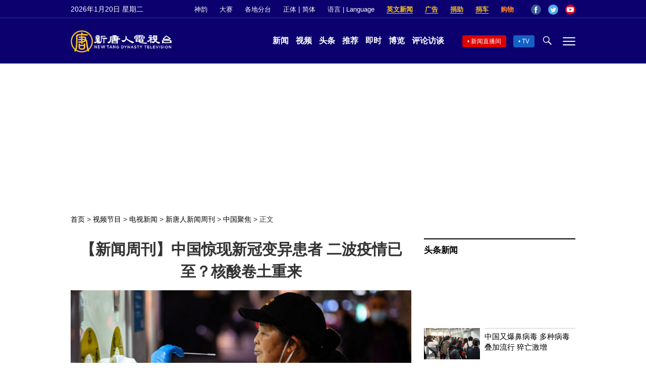

--- FILE ---
content_type: text/html; charset=UTF-8
request_url: https://www.ntdtv.com/gb/2023/03/18/a103671780.html
body_size: 20052
content:
<!DOCTYPE html>
<html lang="zh-Hans" prefix="og: http://ogp.me/ns#">
<head>
<meta name="viewport" content="width=device-width, initial-scale=1">
<meta charset="UTF-8">
<!--[if IE]>
<meta http-equiv="X-UA-Compatible" content="IE=Edge">
<![endif]-->
<link rel="profile" href="http://gmpg.org/xfn/11">
<link rel="shortcut icon" type="image/x-icon" href="/favicon.ico" sizes="32x32" />
<link rel="icon" href="/NTD32.png" sizes="32x32"/><link rel="apple-touch-icon-precomposed" href="/NTD180.png" /><link rel="icon" href="/NTD192.png" sizes="192x192"/><meta name="msapplication-TileImage" content="https://www.ntdtv.com/NTD270.png" />
	<meta name="date" content="2023-03-19 8:03:47 上午" />
			<link rel="preload" as="image" href="https://i.ntdtv.com/assets/uploads/2023/03/id103671812-GettyImages-1245725298-800x450.jpg" />
	<title>【新闻周刊】中国惊现新冠变异患者 二波疫情已至？核酸卷土重来 | 中国大陆疫情 | 甲流 | 变异毒株 | 新唐人电视台</title>
<meta name="description" content="所谓的“甲流”疫情席卷中国，不少患者出现心肌炎症状。民众怀疑，这些症状和新冠类似，可能还是新冠病毒导致的。">
<meta property="og:locale" content="zh_CN" >
<meta property="og:site_name" content="NTDChinese" >
<meta property="og:url" content="https://www.ntdtv.com/gb/2023/03/18/a103671780.html">
<meta property="og:type" content="article">
<meta property="og:title" content="【新闻周刊】中国惊现新冠变异患者 二波疫情已至？核酸卷土重来 | 中国大陆疫情 | 甲流 | 变异毒株 | 新唐人电视台">
<meta property="og:description" content="所谓的“甲流”疫情席卷中国，不少患者出现心肌炎症状。民众怀疑，这些症状和新冠类似，可能还是新冠病毒导致的。">
<meta property="og:image" content="https://i.ntdtv.com/assets/uploads/2023/03/id103671812-GettyImages-1245725298.jpg">
<meta property="twitter:site" content="@NTDChinese" >
<meta name="twitter:domain" content="www.ntdtv.com">
<meta name="twitter:title" content="【新闻周刊】中国惊现新冠变异患者 二波疫情已至？核酸卷土重来 | 中国大陆疫情 | 甲流 | 变异毒株 | 新唐人电视台">
<meta name="twitter:description" content="所谓的“甲流”疫情席卷中国，不少患者出现心肌炎症状。民众怀疑，这些症状和新冠类似，可能还是新冠病毒导致的。">
<meta name="twitter:card" content="summary_large_image">
<meta name="twitter:image" content="https://i.ntdtv.com/assets/uploads/2023/03/id103671812-GettyImages-1245725298.jpg">
<link rel='stylesheet' id='cntd-style-css' href='https://www.ntdtv.com/assets/themes/ntd/style.css?ver=20240815' type='text/css' media='all' />
<link rel='stylesheet' id='cntd-global-css' href='https://www.ntdtv.com/assets/themes/ntd/css/global.css?ver=20251209' type='text/css' media='all' />
<link rel='stylesheet' id='genericons-css' href='https://www.ntdtv.com/assets/themes/ntd/css/genericons/genericons.css?ver=20171027' type='text/css' media='all' />
<link rel='stylesheet' id='cntd-single-style-css' href='https://www.ntdtv.com/assets/themes/ntd/css/single.css?ver=20250721' type='text/css' media='all' />

<link rel="canonical" href="https://www.ntdtv.com/gb/2023/03/18/a103671780.html" />

    <script>
        var ntd_primary_category, ntd_user_id, ntd_cat_ids, ntd_term_ids, ntd_all_term_ids, ntd_cat_names, ntd_no_ads, ntd_ads_term_ids, ntd_no_social;
        var ntd_post_id, ntd_author_name, ntd_tags, ntd_tags_slugs, ntd_publish_date, ntd_last_updated_date, ntd_word_count, ntd_encoding;
        function verifyStorage(){ try{ localStorage.setItem('test',1);localStorage.removeItem('test');return 1;} catch(e) {return 0;}}
        var hasStorage = verifyStorage();
    ntd_primary_category = 'category-861-中国聚焦';
ntd_user_id = '5-auto';
ntd_cat_ids = 'ccp-virus-feature-report-445561;weekly-news-china-861;china-204;ccp-virus-china-448635;weekly-news-86;news-200;topics-400;china-general-news-1134;ccp-virus-video-news-448633;programs-300;news-video-301';
ntd_term_ids = 'front-dweb-feed-393597;front-single-news-hosted-391574;front-wujie-feed-393598;newsletter-news-421939;front-instant-news-1751;front-headlines-1759;front-daily-headlines-1756';
ntd_all_term_ids = 'ccp-virus-feature-report-445561;weekly-news-china-861;china-204;ccp-virus-china-448635;weekly-news-86;news-200;topics-400;china-general-news-1134;ccp-virus-video-news-448633;programs-300;news-video-301;front-dweb-feed-393597;front-single-news-hosted-391574;front-wujie-feed-393598;newsletter-news-421939;front-instant-news-1751;front-headlines-1759;front-daily-headlines-1756';
ntd_cat_names = '中共病毒专题报导;中国聚焦;大陆;大陆疫情;新唐人新闻周刊;新闻资讯;焦点专题;社会;视频新闻;视频节目;电视新闻';
ntd_ads_term_ids = 'ntd_ccp-virus-feature-report-445561,ntd_weekly-news-china-861,ntd_china-204,ntd_ccp-virus-china-448635,ntd_weekly-news-86,ntd_news-200,ntd_topics-400,ntd_china-general-news-1134,ntd_ccp-virus-video-news-448633,ntd_programs-300,ntd_news-video-301,ntd_front-dweb-feed-393597,ntd_front-single-news-hosted-391574,ntd_front-wujie-feed-393598,ntd_newsletter-news-421939,ntd_front-instant-news-1751,ntd_front-headlines-1759,ntd_front-daily-headlines-1756';
ntd_post_id = '103671780';
ntd_author_name = 'auto';
ntd_tags = '中国大陆疫情;甲流;新冠;变异毒株;奥密克戎新亚型';
ntd_tags_slugs = '中国大陆疫情;甲流;新冠;变异毒株;奥密克戎新亚型';
ntd_publish_date = '20230319';
ntd_last_updated_date = '20230319';
ntd_word_count = '1800';
ntd_page_type = 'post';
ntd_encoding = 'gb';
    </script>
    
<script type="application/ld+json">
{"@context":"https:\/\/schema.org","@type":"BreadcrumbList","itemListElement":[{"@type":"ListItem","position":1,"name":"\u8996\u983b\u7bc0\u76ee","item":"https:\/\/www.ntdtv.com\/gb\/programs"},{"@type":"ListItem","position":2,"name":"\u96fb\u8996\u65b0\u805e","item":"https:\/\/www.ntdtv.com\/gb\/programs\/news-video"},{"@type":"ListItem","position":3,"name":"\u65b0\u5510\u4eba\u65b0\u805e\u9031\u520a","item":"https:\/\/www.ntdtv.com\/gb\/programs\/weekly-news"},{"@type":"ListItem","position":4,"name":"\u4e2d\u570b\u805a\u7126","item":"https:\/\/www.ntdtv.com\/gb\/programs\/weekly-news-china"}]}
</script>

<script type="application/ld+json">
{"@context":"https:\/\/schema.org","@type":"NewsArticle","@id":"https:\/\/www.ntdtv.com\/gb\/2023\/03\/18\/a103671780.html\/#newsarticle","url":"https:\/\/www.ntdtv.com\/gb\/2023\/03\/18\/a103671780.html","mainEntityOfPage":"https:\/\/www.ntdtv.com\/gb\/2023\/03\/18\/a103671780.html","headline":"【新闻周刊】中国惊现新冠变异患者 二波疫情已至？核酸卷土重来","description":"","keywords":"中国大陆疫情,甲流,新冠,变异毒株,奥密克戎新亚型","dateCreated":"2023-03-19T08:03:47Z","datePublished":"2023-03-19T08:03:47Z","dateModified":"2023-03-19T09:39:20Z","author":{"@type":"Person","name":"新唐人电视台","description":"新唐人电视台报导","image":""},"publisher":{"@type":"Organization","logo":{"@type":"ImageObject","url":"https:\/\/i.ntdtv.com\/assets\/themes\/ntd\/images\/shenyun\/ntdtv.png","height":"78","width":"346"},"name":"新唐人电视台","sameAs":["https:\/\/www.facebook.com\/NTDChinese","https:\/\/twitter.com\/ntdtelevision"]},"articleSection":"中国聚焦","thumbnailUrl":"https:\/\/i.ntdtv.com\/assets\/uploads\/2023\/03\/id103671812-GettyImages-1245725298-800x450.jpg","name":"【新闻周刊】中国惊现新冠变异患者 二波疫情已至？核酸卷土重来","wordCount":"1800","timeRequired":"432","mainEntity":{"@type":"WebPage","@id":"https:\/\/www.ntdtv.com\/gb\/2023\/03\/18\/a103671780.html"},"image":{"@type":"ImageObject","contentUrl":"https:\/\/i.ntdtv.com\/assets\/uploads\/2023\/03\/id103671812-GettyImages-1245725298-1200x675.jpg","url":"https:\/\/i.ntdtv.com\/assets\/uploads\/2023\/03\/id103671812-GettyImages-1245725298-800x450.jpg","name":"<p>A health worker takes a swab sample from a woman to test for the Covid-19 coronavirus in the Huangpu district in Shanghai on December 19, 2022. (Photo by Hector RETAMAL \/ AFP) (Photo by HECTOR RETAMAL\/AFP via Getty Images)<\/p>\n","height":"868","width":"488"},"isAccessibleForFree":"true","potentialAction":{"@type":"ReadAction","target":[{"@type":"EntryPoint","urlTemplate":"https:\/\/www.ntdtv.com\/gb\/2023\/03\/18\/a103671780.html"}]},"inLanguage":"zh-Hans","copyrightYear":"2026"}
</script>

<script type="application/ld+json">
{"@context":"https:\/\/schema.org","@type":"VideoObject","name":"\u3010\u65b0\u805e\u9031\u520a\u3011\u4e2d\u570b\u9a5a\u73fe\u65b0\u51a0\u8b8a\u7570\u60a3\u8005 \u4e8c\u6ce2\u75ab\u60c5\u5df2\u81f3\uff1f\u6838\u9178\u6372\u571f\u91cd\u4f86","description":"\u6240\u8b02\u7684\u300c\u7532\u6d41\u300d\u75ab\u60c5\u5e2d\u6372\u4e2d\u570b\uff0c\u4e0d\u5c11\u60a3\u8005\u51fa\u73fe\u5fc3\u808c\u708e\u75c7\u72c0\u3002\u6c11\u773e\u61f7\u7591\uff0c\u9019\u4e9b\u75c7\u72c0\u548c\u65b0\u51a0\u985e\u4f3c\uff0c\u53ef\u80fd\u9084\u662f\u65b0\u51a0\u75c5\u6bd2\u5c0e\u81f4\u7684\u3002","thumbnailUrl":"https:\/\/i.ntdtv.com\/assets\/uploads\/2023\/03\/id103671812-GettyImages-1245725298-1200x675.jpg","uploadDate":"2023-03-19T08:03:47Z","contentUrl":"https:\/\/vod.brightchat.com\/assets\/1d371287-4f59-4995-982b-42d22d274410\/playlist.m3u8"}
</script>
<style type="text/css">.recentcomments a{display:inline !important;padding:0 !important;margin:0 !important;}</style><link rel="amphtml" href="https://www.ntdtv.com/gb/2023/03/18/a103671780.html/amp" /><!--[if lt IE 9]>
     <script type="text/javascript" src="/assets/themes/ntd/js/html5.js"></script>
     <link href="/assets/themes/ntd/css/ie.css" rel="styleshntd" type="text/css" />
<![endif]-->
<meta property="fb:pages" content="1416685305250937" />
</head>
<body class="post-template-default single single-post postid-103671780 single-format-standard">
	<style>.async-hide { opacity: 0 !important} </style>
    <!-- Google tag (gtag.js) -->
    <script async src="https://www.googletagmanager.com/gtag/js?id=G-962LDZH4HM"></script>
    <script>
        var ga4_para_obj = {};
        if (typeof(ntd_user_id) != "undefined" && ntd_user_id !== null) {
            ga4_para_obj.author_id = ntd_user_id;
        }
        if (typeof(ntd_author_name) != "undefined" && ntd_author_name !== null) {
            ga4_para_obj.author_name = ntd_author_name;
        }
        if (typeof(ntd_cat_ids) != "undefined" && ntd_cat_ids !== null) {
            ga4_para_obj.category_ids = ntd_cat_ids;
        }
        if (typeof(ntd_cat_names) != "undefined" && ntd_cat_names !== null) {
            ga4_para_obj.category_names = ntd_cat_names;
        }
        if (typeof(ntd_page_type) != "undefined" && ntd_page_type !== null) {
            ga4_para_obj.page_type = ntd_page_type;
        }
        if (typeof(ntd_post_id) != "undefined" && ntd_post_id !== null) {
            ga4_para_obj.post_id = ntd_post_id;
        }
        if (typeof(ntd_primary_category) != "undefined" && ntd_primary_category !== null) {
            ga4_para_obj.primary_category = ntd_primary_category;
        }
        if (typeof(ntd_publish_date) != "undefined" && ntd_publish_date !== null) {
            ga4_para_obj.publish_date = ntd_publish_date;
        }
        if (typeof(ntd_tags_slugs) != "undefined" && ntd_tags_slugs !== null) {
            ga4_para_obj.tags_slugs = ntd_tags_slugs;
        }
        if (typeof(ntd_term_ids) != "undefined" && ntd_term_ids !== null) {
            ga4_para_obj.term_ids = ntd_term_ids;
        }
        if (typeof(ntd_last_updated_date) != "undefined" && ntd_last_updated_date !== null) {
            ga4_para_obj.updated_date = ntd_last_updated_date;
        }
        ga4_para_obj.cookie_domain = '.ntdtv.com';

        window.dataLayer = window.dataLayer || [];
        function gtag(){dataLayer.push(arguments);}
		gtag('consent', 'default', {
			ad_storage: "granted",
			analytics_storage: "granted",
			functionality_storage: "granted",
			personalization_storage: "granted",
			security_storage: "granted",
			ad_user_data: "granted",
			ad_personalization: "granted"
		});// Override defaults to 'denied' for specific regions.
		gtag('consent', 'default', {
			ad_storage: 'denied',
			analytics_storage: 'denied',
			functionality_storage: 'denied',
			personalization_storage: 'denied',
			security_storage: 'denied',
			ad_user_data: 'denied',
			ad_personalization: 'denied',
			ad_user_personalization: 'denied',
			region: ['AT', 'BE', 'BG', 'HR', 'CY', 'CZ', 'DK', 'EE', 'FI', 'FR', 'DE', 'GR', 'HU', 'IE', 'IT', 'LV', 'LT', 'LU', 'MT', 'NL', 'PL', 'PT', 'RO', 'SK', 'SI', 'ES', 'SE', 'GB']
		});

        var sent_pageview_status = 0;
        if (hasStorage) {
            //ATTN: ntdtv in OneTrust: C0005 - social; C0003 - functional; C0002 - performance; C0004 - ads target; C0001 - basic that always active
            var currentGroups = localStorage.getItem('EpochOnetrustActiveGroups');
            if (typeof currentGroups !== 'undefined' && currentGroups.length > 0) {
                var performanceAuth = (currentGroups.indexOf('C0002') === -1) ? 'denied' : 'granted';
                var functionalAuth = (currentGroups.indexOf('C0003') === -1) ? 'denied' : 'granted';
                var targetingAuth = (currentGroups.indexOf('C0004') === -1) ? 'denied' : 'granted';

                gtag('consent', 'update', {
                    analytics_storage: performanceAuth,
                    personalization_storage: performanceAuth,
                    security_storage: performanceAuth,
                    functionality_storage: functionalAuth,
                    ad_storage: targetingAuth,
                    ad_user_data: targetingAuth,
                    ad_personalization: targetingAuth,
                    ad_user_personalization: targetingAuth
                });
                sent_pageview_status = 1;
            }
        }

        gtag('set', {'cookie_flags': 'SameSite=Lax;Secure'});
        gtag('set', 'send_page_view', false);
        gtag('js', new Date());

        gtag('config', 'G-962LDZH4HM', ga4_para_obj);

        function sent_pageview_check() {
            if (sent_pageview_status < 3) {
                sent_pageview_status = 3;
                gtag('event', 'page_view', {
                    'page_title': document.title,
                    'page_location': window.location.href,
                    'page_path': window.location.pathname
                });
            }
        }
        if (sent_pageview_status == 1) {
            sent_pageview_check();
        }
    </script>

    <script src="https://cdn.cookielaw.org/scripttemplates/otSDKStub.js" data-document-language="true" type="text/javascript" charset="UTF-8" data-domain-script="01904fab-bb56-7e43-b833-76a23d7d9f99"></script>
    <script type="text/javascript">
        var sent_pageview = false;
        function OptanonWrapper() {
            if (hasStorage && (localStorage.getItem('EpochOnetrustActiveGroups') !== OnetrustActiveGroups)) {
                localStorage.setItem('EpochOnetrustActiveGroups', OnetrustActiveGroups);
                window.location.reload();
            }
            sent_pageview_check();
        }

        // in case there was no callback
        setTimeout(function() {
            sent_pageview_check();
        }, 3000);
    </script>
    <script>
        var settings_obj = {};
        settings_obj[ 'GTM-5777RW' ] = true;
        (function(a,s,y,n,c,h,i,d,e){s.className+=' '+y;h.start=1*new Date;
            h.end=i=function(){s.className=s.className.replace(RegExp(' ?'+y),'')};
            (a[n]=a[n]||[]).hide=h;setTimeout(function(){i();h.end=null},c);h.timeout=c;
        })(window,document.documentElement,'async-hide','dataLayer',500,settings_obj);
    </script>
    <noscript><iframe src="//www.googletagmanager.com/ns.html?id=GTM-5777RW"
                      height="0" width="0" style="display:none;visibility:hidden"></iframe></noscript>
    <script>(function(w,d,s,l,i){w[l]=w[l]||[];w[l].push({'gtm.start':new Date().getTime(),event:'gtm.js'});var f=d.getElementsByTagName(s)[0],j=d.createElement(s),dl=l!='dataLayer'?'&l='+l:'';
            j.async=true;j.src='//www.googletagmanager.com/gtm.js?id='+i+dl;f.parentNode.insertBefore(j,f);})(window,document,'script','dataLayer','GTM-5777RW');
    </script>

    <script class="optanon-category-C0002-C0004" type="text/plain" src="https://btloader.com/tag?o=5755245557186560&upapi=true" async></script>
	<header class="header">
	<div class="top_row">
		<div class="container">
			<div id="ntd_date"></div>
			<div><a href="https://www.ntdtv.com/gb/shenyun">神韵</a></div>
			<div><a href="https://competitions.ntdtv.com/">大赛</a></div>
			<div class="dropdown">
				<a href="javascript:void(0)" class="dropbtn">各地分台</a>
				<div class="dropdown-triangle city">▲</div>
				<div class="dropdown-content">
				<div class="left"><a target="_blank" href="https://www.ntdtv.com/gb/news/new-york-today">大纽约</a><a target="_blank" href="https://www.ntdtv.com/gb/news/los-angeles">洛杉矶</a><a target="_blank" href="https://www.ntdtv.com/gb/news/houston">休斯顿</a><a target="_blank" href="https://www.ntdtv.com/gb/news/san-francisco">旧金山</a><a target="_blank" href="http://www.ntdtv.com.tw/">亚太台</a></div><div class="right"><a target="_blank" href="https://www.ntdtv.com/gb/news/canada">加拿大</a><a target="_blank" href="https://www.ntdtv.com/gb/news/oceania">大洋洲</a><a target="_blank" href="https://www.ntdtv.com/gb/news/france">法国</a></div>				</div>
			</div>
						<div class="zh"><a href="/b5/2023/03/18/a103671780.html">正体</a> | <a href="/gb/2023/03/18/a103671780.html">简体</a></div>
			<div class="dropdown">
				<a href="javascript:void(0)" class="dropbtn">语言 | Language</a>
				<div class="dropdown-triangle">▲</div>
				<div class="dropdown-content">
					<div class="left">
						<a target="_blank" href="https://www.ntd.com">English</a>
						<a target="_blank" href="https://ntdtv.fr">Français</a>
						<a target="_blank" href="https://ntdtv.ru">Русский</a>
					</div>
					<div class="right">
						<a target="_blank" href="https://ntdtv.jp">日本语</a>
						<a target="_blank" href="https://www.ntdtv.co.kr">한국어</a>
					</div>
				</div>
			</div>
			<div class="donate entd_link"><a target="_blank" href="https://www.ntdtv.com/gb/english-ntdtv.html">英文新闻</a></div>
			<div class="donate ads"><a target="_blank" href="https://www.ntdtv.com/gb/2021/02/24/a103061300.html">广告</a></div>
			<div class="donate"><a target="_blank" href="/gb/donation.html">捐助</a></div>
			<div class="donate"><a target="_blank" href="https://www.cars4compassion.org/ntdcardonation?&utm_medium=CarDonation&utm_source=NTD&utm_campaign=Homepage">捐车</a></div>
			<div class="shopping"><a target="_blank" href="https://www.youlucky.com/">购物</a></div>
			<div class="social">
				<span class="facebook"><a target="_blank" href="http://www.facebook.com/ntdchinese" title="Facebook">Facebook</a></span>
				<span class="twitter"><a target="_blank" href="http://twitter.com/ntdchinese" title="Twitter">Twitter</a></span>
				<span class="youtube"><a target="_blank" href="http://www.youtube.com/ntdchinese" title="YouTube">YouTube</a></span>
			</div>
		</div>
	</div>
	<div class="nav_row">
		<div class="container">
			<div class="ntd_logo">
								<a href="https://www.ntdtv.com"><img alt="新唐人电视台" src="https://www.ntdtv.com/assets/themes/ntd/images/logo/logo_ntd.png" title="新唐人电视台" width="542" height="120"/></a>
							</div>
			<div class="main_nav">
				<ul id="menu-primary-menu" class="menu">
					<li><a href="https://www.ntdtv.com/gb/news">新闻</a></li>
					<li><a href="https://www.ntdtv.com/gb/programs">视频</a></li>
					<li><a href="https://www.ntdtv.com/gb/headline-news.html">头条</a></li>
					<li><a href="https://www.ntdtv.com/gb/editor-pickup.html">推荐</a></li>
					<li><a href="https://www.ntdtv.com/gb/instant-news.html">即时</a></li>
					<li><a href="https://www.ntdtv.com/gb/culture-world.html">博览</a></li>
					<li><a href="https://www.ntdtv.com/gb/programs/news-talk-show">评论访谈</a></li>
				</ul>
			</div>
			<div class="right">
				<span class="live_icon net"><a href="https://www.ntdtv.com/gb/live-tv/news-live">新闻直播间</a></span>
				<span class="live_icon tv"><a href="https://www.ntdtv.com/gb/live-tv">TV</a></span>
				<span class="search_icon"></span>
				<span class="menu_icon"></span>
			</div>
		</div>
	</div>
	<div class="nav_wrap" id="nav_pannel">
		<div class="container">
			<div class="search">
								<form method="get" id="cse-search-box1" action="https://www.ntdtv.com/gb/search.html" target="_blank">
					<input title="search" name="q" id="search_row" role="search" type="input" placeholder="">
					<input type="submit" class="search_btn" value="搜寻...">
				</form>
			</div>
            <div class="news_nav nav-menu">
                <div class="block_title"><a href="https://www.ntdtv.com/gb/news">新闻</a></div>
                <div class="sub-menu">
                    <a href="https://www.ntdtv.com/gb/news/international">国际</a>
                    <a href="https://www.ntdtv.com/gb/news/us">美国</a>
                    <a href="https://www.ntdtv.com/gb/commentary">评论</a>
                    <a href="https://www.ntdtv.com/gb/news/china">大陆</a>
                    <a href="https://www.ntdtv.com/gb/news/hongkong-macau">港澳</a>
                    <a href="https://www.ntdtv.com/gb/news/taiwan">台湾</a>
                    <a href="https://www.ntdtv.com/gb/news/international-finance">财经</a>
                    <a href="https://www.ntdtv.com/gb/news/technology">科教</a>
                    <a href="https://www.ntdtv.com/gb/supplement/entertainment">娱乐</a>
                    <a href="https://www.ntdtv.com/gb/supplement/sports">体育</a>
                </div>
                <div class="more-sub-menu">
                    <a href="/gb/headline-news.html">头条要闻</a>
                    <a href="/gb/pickup-videos.html">热点视频</a>
                    <a href="/gb/instant-news.html">即时新闻</a>
                    <a href="/gb/editor-pickup.html">今日推荐</a>
                    <a href="/gb/culture-world.html">博览天下</a>
                    <a href="https://www.ntdtv.com/gb/live-tv/news-live">直播间</a>
                    <a href="https://www.ntdtv.com/gb/shenyun">神韵演出</a>
                    <a href="https://www.ntdtv.com/gb/global-competitions">全球大赛</a>
                </div>
            </div>
            <div class="prog_nav">
                <div class="group">
                    <div class="block_title"><a href="https://www.ntdtv.com/gb/programs/news-video">新闻视频</a></div>
                    <div class="sub-menu">
                        <a href="https://www.ntdtv.com/gb/programs/ntd-global-news">全球新闻</a>
                        <a href="https://www.ntdtv.com/gb/programs/global-watch">环球直击</a>
                        <a href="https://www.ntdtv.com/gb/programs/china-forbidden-news">中国禁闻</a>
                        <a href="https://www.ntdtv.com/gb/programs/evening-news">新唐人晚间新闻</a>
                        <a href="https://www.ntdtv.com/gb/programs/news-wide-vision">新唐人大视野</a>
                        <a href="https://www.ntdtv.com/gb/programs/weekly-news">新闻周刊</a>
                        <a href="https://www.ntdtv.com/gb/programs/community-news">社区广角镜</a>
                        <a href="https://www.ntdtv.com/gb/programs/weekly-economic-review">一周经济回顾</a>
                        <a href="https://www.ntdtv.com/gb/programs/news-detox">大陆新闻解毒</a>
                        <a href="https://www.ntdtv.com/gb/news/ca-today-news">今日加州</a>
                        <a href="https://www.ntdtv.com/gb/news/houston-today-news">今日休斯顿</a>
                        <a href="https://www.ntdtv.com/gb/programs/asia-pacific-financial-trends">亚太财经趋势</a>
                        <a href="https://www.ntdtv.com/gb/programs/weishipin">微视频</a>
                    </div>
                </div>
                <div class="group">
                    <div class="block_title"><a href="https://www.ntdtv.com/gb/programs/news-talk-show">评论访谈</a></div>
                    <div class="sub-menu">
                        <a href="https://www.ntdtv.com/gb/programs/voices-of-influence">新闻大家谈</a>
                        <a href="https://www.ntdtv.com/gb/programs/focus-talk">热点互动</a>
                        <a href="https://www.ntdtv.com/gb/programs/golden-scan">时事金扫描</a>
                        <a href="https://www.ntdtv.com/gb/programs/linlan-talk-show">林澜对话</a>
                        <a href="https://www.ntdtv.com/gb/programs/qinpeng-insight">秦鹏政经观察</a>
                        <a href="https://www.ntdtv.com/gb/programs/pinnacle-view">菁英论坛</a>
                        <a href="https://www.ntdtv.com/gb/programs/world-crossroad">世界的十字路口</a>
                        <a href="https://www.ntdtv.com/gb/programs/shi-shan-talkshow">有冇搞错</a>
                        <a href="https://www.ntdtv.com/gb/programs/ordinary-people-stories">百姓故事</a>
                        <a href="https://www.ntdtv.com/gb/commentary/dayutalk">新闻拍案惊奇</a>
                        <a href="https://www.ntdtv.com/gb/programs/tansuoshifen">探索时分</a>
                        <a href="https://www.ntdtv.com/gb/programs/analyzing-ccp-party-culture">漫谈党文化</a>
                        <a href="https://www.ntdtv.com/gb/programs/cultivation-stories">修炼故事</a>
                        <a href="https://www.ntdtv.com/gb/commentary/henghe-opinion">横河观点</a>
                        <a href="https://www.ntdtv.com/gb/commentary/muyangshow">新闻看点</a>
                        <a href="https://www.ntdtv.com/gb/programs/fangfei-interview">方菲访谈</a>
                    </div>
                </div>
                <div class="group culture">
                    <div class="block_title"><a href="https://www.ntdtv.com/gb/programs/culture-and-education">人文教育</a></div>
                    <div class="sub-menu">
                        <a href="https://www.ntdtv.com/gb/programs/xtfyshow">笑谈风云</a>
                        <a href="https://www.ntdtv.com/gb/programs/health-1-plus-1">健康1+1</a>
                        <a href="https://www.ntdtv.com/gb/programs/lecture-for-mom-and-dad">爸妈必修课</a>
                        <a href="https://www.ntdtv.com/gb/programs/china-historical-cultural-stories">文化古今</a>
                        <a href="https://www.ntdtv.com/gb/programs/chinese-medicine-in-the-past-and-present">谈古论今话中医</a>
                        <a href="https://www.ntdtv.com/gb/programs/1000-steps-to-colourful-taiwan">1000步的缤纷台湾</a>
                        <a href="https://www.ntdtv.com/gb/programs/amazing-world">大千世界</a>
                        <a href="https://www.ntdtv.com/gb/commentary/daxiong-on-art">大雄画里话外</a>
                        <a href="https://www.ntdtv.com/gb/programs/mysteries-untold-fuyao">未解之谜</a>
                        <a href="https://www.ntdtv.com/gb/programs/ancient-wisdom">馨香雅句</a>
                        <a href="https://www.ntdtv.com/gb/programs/idiom">漫谈成语</a>
                        <a href="https://www.ntdtv.com/gb/programs/exploring-korean-medicine">走近韩医</a>
                        <a href="https://www.ntdtv.com/gb/programs/legendary-doctor-reborn">神医再现</a>
                    </div>
                </div>
                <div class="group">
                    <div class="block_title"><a href="https://www.ntdtv.com/gb/programs/entertainment-leisure">娱乐休闲</a></div>
                    <div class="sub-menu">
                        <a href="https://www.ntdtv.com/gb/programs/daily-life-houston">生活广角镜</a>
                        <a href="https://www.ntdtv.com/gb/programs/beautiful-heart-of-taiwan">美丽心台湾</a>
                        <a href="https://www.ntdtv.com/gb/programs/sweet-living">厨娘香Q秀</a>
                        <a href="https://www.ntdtv.com/gb/programs/my-musical-thoughts">我的音乐想想</a>
                        <a href="https://www.ntdtv.com/gb/programs/global-sports">环球体育</a>
                        <a href="https://www.ntdtv.com/gb/programs/hello-japan">你好日本</a>
                        <a href="https://www.ntdtv.com/gb/programs/hello-korea">你好韩国</a>
                        <a href="https://www.ntdtv.com/gb/programs/cici-food-paradise">美食天堂</a>
                        <a href="https://www.ntdtv.com/gb/programs/dr-hu-naiwen-talks">胡乃文开讲</a>
                        <a href="https://www.ntdtv.com/gb/programs/classic-melody">古韵流芳</a>
                        <a href="https://www.ntdtv.com/gb/supplement/shi-tao-talk-show-feng-shen-yan-yi">涛哥侃封神</a>
                    </div>
                </div>
                <div class="group topics">
                    <div class="block_title"><a href="https://www.ntdtv.com/gb/programs/documentaries">专题片</a></div>
                    <div class="sub-menu">
                        <a href="https://www.ntdtv.com/gb/programs/stories-of-life">细语人生</a>
                        <a href="https://www.ntdtv.com/gb/programs/now-and-for-the-future">我们告诉未来</a>
                        <a href="https://www.ntdtv.com/gb/programs/legends-unfolding">传奇时代</a>
                        <a href="https://www.ntdtv.com/gb/topics/the-ultimate-goal-of-communism">共产主义的终极目的</a>
                        <a href="https://www.ntdtv.com/gb/topics/how-the-specter-of-communism-is-ruling-our-world">魔鬼在统治着我们的世界</a>
                        <a href="https://www.ntdtv.com/gb/programs/a-century-of-red-horror-under-communism">百年红祸</a>
                        <a href="https://www.ntdtv.com/gb/programs/the-real-story-of-china-jiang-zemin-series">真实的江泽民</a>
                        <a href="https://www.ntdtv.com/gb/programs/nine-commentaries-on-the-communist-party">九评共产党</a>
                        <a href="https://www.ntdtv.com/gb/programs/feng-yu-tian-di-xing">风雨天地行</a>
                        <a href="https://www.ntdtv.com/gb/topics/the-black-book-of-communism-crimes-terror-repression">共产主义黑皮书</a>
                        <a href="https://www.ntdtv.com/gb/programs/business-advertisement">工商广告</a>
                    </div>
                </div>
            </div>
		</div>
	</div>
	</header>
<main id="main" role="main">
	<div id='top_ad'></div>
	<div class="main_container news-single">
		<div class="main_content">
			<div class="show-for-medium-up breadcrumb" id="breadcrumb"><a href = "/" >首页</a> > <a class="breadcrumbs textLink" href="https://www.ntdtv.com/gb/programs">视频节目</a> > <a class="breadcrumbs textLink" href="https://www.ntdtv.com/gb/programs/news-video">电视新闻</a> > <a class="breadcrumbs textLink" href="https://www.ntdtv.com/gb/programs/weekly-news">新唐人新闻周刊</a> > <a class="breadcrumbs textLink" href="https://www.ntdtv.com/gb/programs/weekly-news-china">中国聚焦</a> > <span class="current">正文</span></div>			<div class="print_logo"><img alt="NTD LOGO" src="/assets/themes/ntd/images/logo/logo_ntd_amp.png" width="600" height="60"></div>
			<div class="article_content">
				<div class="article_title">
					<h1>【新闻周刊】中国惊现新冠变异患者 二波疫情已至？核酸卷土重来</h1>
									</div>
				<div class="print_date">北京时间：<span>2023-03-19 08:03</span></div>
				<div class="featured_video" id="featured_videos"><div class="video_fit_container epoch_player"><div class="player-container" id="player-container-1d371287-4f59-4995-982b-42d22d274410" data-id="player-1d371287-4f59-4995-982b-42d22d274410"></div></div><script src="https://vod.brightchat.com/player/1d371287-4f59-4995-982b-42d22d274410?cat=programs/news-video/weekly-news/weekly-news-china&api=7&logo=true&url=https%3A%2F%2Fwww.ntdtv.com%2Fgb%2F2023%2F03%2F18%2Fa103671780.html&poster=https://i.ntdtv.com/assets/uploads/2023/03/id103671812-GettyImages-1245725298-800x450.jpg"></script></div>				<div class="article_info">
					<div class="time">北京时间：<span>2023-03-19 08:03</span></div>
					<div class="article_share">
						<span class="fb"><a href="https://www.facebook.com/sharer/sharer.php?u=https://www.ntdtv.com/gb/2023/03/18/a103671780.html" target="_blank">Facebook</a></span><span class="twitter"><a href="https://twitter.com/intent/tweet?text=%E3%80%90%E6%96%B0%E8%81%9E%E9%80%B1%E5%88%8A%E3%80%91%E4%B8%AD%E5%9C%8B%E9%A9%9A%E7%8F%BE%E6%96%B0%E5%86%A0%E8%AE%8A%E7%95%B0%E6%82%A3%E8%80%85+%E4%BA%8C%E6%B3%A2%E7%96%AB%E6%83%85%E5%B7%B2%E8%87%B3%EF%BC%9F%E6%A0%B8%E9%85%B8%E6%8D%B2%E5%9C%9F%E9%87%8D%E4%BE%86&amp;url=https://www.ntdtv.com/gb/2023/03/18/a103671780.html&amp;via=ntdchinese" target="_blank">Twitter</a></span><span class="email"><a href="/cdn-cgi/l/email-protection#[base64]">Email</a></span><span class="print_btn"><a href="#Print" onclick="window.print(); return false;" rel="nofollow" target="_blank">Print</a></span><span class="change_size"><a id="change_size" href="javascript:void(0)">Font Size</a></span><span class="gbb5"><a href="https://www.ntdtv.com/b5/2023/03/18/a103671780.html">繁体</a></span><div class="download-video"><a href="javascript:void(0)">下载视频</a><div class="download_wrapper"><div class="download_link"><a target="_blank" href="https://media5.ntdtv.com/HourlyNews/202303/20230318/20230318_123440-video.mp4">360P</a></div><span>请点击右键，选择“另存为”下载视频。如遇到问题，请发邮件至：<a href="/cdn-cgi/l/email-protection" class="__cf_email__" data-cfemail="c6a3a2afb2a9b486a8b2a2b2b0e8a5a9ab">[email&#160;protected]</a></span></div></div>					</div>
				</div>
				<div class="post_content" itemprop="articleBody" id="wrap_post_content">
					<p>【新唐人北京时间2023年03月19日讯】所谓的“<a href="https://www.ntdtv.com/gb/focus/甲流">甲流</a>”疫情席卷中国，不少患者出现心肌炎症状。民众怀疑，这些症状和<a href="https://www.ntdtv.com/gb/focus/新冠">新冠</a>类似，可能还是新冠病毒导致的。与此同时，中共国产疫苗问题近日备受关注，中共全国人大代表汪道文今年“两会”期间，提出一项关于心肌炎的议案。他承认，中共病毒疫苗能引起心肌炎，甚至“暴发性心肌炎”。</p>
<p>中国多地近日再现医院发热门诊爆满、学校停课的严峻状况，官方宣称是所谓的“<a href="https://www.ntdtv.com/gb/focus/甲流">甲流</a>”，但因为其症状及用药与中共病毒（<a href="https://www.ntdtv.com/gb/focus/新冠">新冠</a>）相同，民众质疑是病毒变种。</p>
<p>大陆知名演员于和伟去年底在微博上自曝感染了新冠病毒，3月13日又在微博晒出自己测试甲型流感的结果显示为两道杠。他发帖自嘲：“确认甲了，朋友说我挺时髦，这一波一波的都赶上了……看来我深受病毒爱戴！”</p>
<p>化名为林强的长春居民15日告诉新唐人记者，最近当地人不少感染“甲流”，症状跟中共病毒一模一样，明眼人都知道这波疫情可能就是中共病毒。</p>
<p>长春居民林强（化名）：“得的也不少，尤其在学生里的范围内比较多，成人里头也有。我的孩子发高烧，连拉带吐的，折腾好几天。就是新冠，谁都知道，症状一模一样的，还侵害到肺，有不少白肺的。人现在都躺平了，官方也不管了，也不重视，口罩也不戴了。”</p>
<p>就在所谓的“甲流”疫情席卷中国之际，中共官方3月17日通报称，首次发现有患者，感染了2种奥密克戎变异株，引发民众对新一轮疫情的担忧。</p>
<p>有关中国“首次发现<a href="https://www.ntdtv.com/gb/focus/奥密克戎新亚型">奥密克戎新亚型</a>”的话题，3月18日登上热搜榜，引发热议。</p>
<p>通报称，2月14日，在重庆医科大学附属第三医院采集并送检的样本中，检测到患者同时感染了<a href="https://www.ntdtv.com/gb/focus/奥密克戎新亚型">奥密克戎新亚型</a>毒株BA.5.2.48和BF.7.14。</p>
<p>本月上旬中共两会之际，中国大陆“甲流”大范围爆发，多地有“甲流”患者出现大白肺，甚至出现致死案例。不少网民质疑，这一波来势汹汹的“甲流”是否就是中共病毒的<a href="https://www.ntdtv.com/gb/focus/变异毒株">变异毒株</a>。</p>
<p>据陆媒报导，首都医科大学宣武医院感染疾病科主任田耕证实，该院发热门诊每天都发现感染新冠和“甲流”两种病毒的患者，“多数还是以流感为主”。</p>
<p>报导称，根据全国哨点医院数据，在2月5日至3月5日的28天内，流感病毒阳性率从0.7%激增到了41.6%，翻了近60倍。8日，深圳市流感风险等级升至“中风险”，官方称，主要由所谓“甲流”病毒引起。</p>
<p>网传天津、沈阳、上海、石家庄等多地医院发热门诊爆满，天天都大排长龙。</p>
<p>还传出多地医院所有治疗“甲流”的药都已脱销，例如：“奥司他韦”、“玛巴洛沙韦”等药都缺货，网上求药信息不断涌现。此外“甲流”抗原试剂也十分抢手，售价已超过新冠抗原10倍以上。</p>
<p>上海药店员工陈先生：“‘甲流’的药暂时没有，这个药也紧张，它什么时候到货，我们这里没有具体的时间的。去医院的话，‘甲流’的药，它也很多地方没有。”</p>
<p>自2月以来，北京、天津、上海、浙江等多地学校都出现了学生感染“甲流”而停课的情况。</p>
<p>西宁媒体人孙月明：“近日呢，西安多个核酸检测亭新增了‘甲流’、‘乙流’的检测服务，一听这个就有点慌啊，不知道您会不会和我一样有这种感觉。贼害怕‘张核子们’（核酸企业）卷土重来，再整点什么幺蛾子什么的啊。关键是呢，就算做出来了是‘甲流’，这个奥司他韦，您目前买得上吗？”</p>
<p>3月15日，词条“西安多个核酸亭可检测‘甲流’”，冲上热搜，引发民众担忧，当局是否又在变相割韭菜。</p>
<p>辽宁民众：“我跟你说啊，不是西安这一个城市，大连也有，你看大连那个中心医院啊，说是¥277。那个挺有意思啊，他是好像是“甲流”，再加上新冠，就是三个一起来检啊，好像贵一点儿。那么这接下来一桩桩、一件件是不是有似曾相识啊？”</p>
<p>浙江网民：“‘甲流’、‘乙流’不是新病种，新冠能解封，为什么‘甲流’来了又搞一波检测？”</p>
<p>河北媒体人：“是不是接下来就该有人打配合，那就不知道了。比如学校要求必须做检测，比如餐厅要求必须是阴性，比如去请假必须要出具检测报告，比如机关单位、商场、公园要求必须符合要求，才能进入。还是熟悉的配方，还是熟悉的味道。”</p>
<p>与此同时，中共国产疫苗问题近日备受关注。中共全国人大代表汪道文今年“两会”期间提出一项关于心肌炎的议案。他承认，中共病毒疫苗能引起心肌炎，甚至“暴发性心肌炎”，引发民众担忧。</p>
<p>新唐人新闻周刊刘海英、明玉综合报导</p>
<span id="epoch_socail_span"></span><script data-cfasync="false" src="/cdn-cgi/scripts/5c5dd728/cloudflare-static/email-decode.min.js"></script><script type="text/javascript">
                var scripts_to_load = [];
                var contentObj = document.getElementById("epoch_socail_span").parentElement;
                var iframes = contentObj.querySelectorAll("iframe"); 
                if (hasStorage && localStorage.getItem("EpochOnetrustActiveGroups").indexOf("C0005") > -1) {
                    if (iframes.length > 0) {
                        iframes.forEach(function(iframe) {
                            var dataSrc = iframe.getAttribute("data2-src");
                            if (dataSrc) {
                                iframe.setAttribute("src", dataSrc);
                                iframe.removeAttribute("data2-src");
                            }
                        });
                    }
                    
                    var fvIframe = document.querySelector(".video_fit_container iframe");
                    if (fvIframe !== null) {
                        var srcURL = fvIframe.getAttribute("data2-src");
                        if (srcURL !== null && typeof srcURL !== "undefined" && srcURL.length > 0) {
                            fvIframe.setAttribute("src", srcURL);
                            fvIframe.removeAttribute("data2-src");
                        }
                    }
                } else {
                    var atag = "<a href='javascript:void(0);' class='open_one_trust_setting'>";
                    var hint = (ntd_encoding === "gb" ? ("(根据用户设置，社交媒体服务已被过滤。要显示内容，请"+ atag +"允许</a>社交媒体cookie。)") : ("(根据用户设置，社交媒体服务已被过滤。要显示内容，请"+ atag +"允许</a>社交媒体cookie。)"));
                    if (iframes.length > 0) {
                        for (var i = 0; i < iframes.length; i++) {
                          iframes[i].height = 30;
                          var parent = iframes[i].parentElement;
                          var iTag = document.createElement("i");
                          iTag.innerHTML = hint;
                          parent.insertBefore(iTag, iframes[i].nextSibling);
                        }
                    }
                    var tweets = document.querySelectorAll("blockquote.twitter-tweet");
                    if (tweets.length > 0) {
                        for (var i = 0; i < tweets.length; i++) {
                          var iTag = document.createElement("i");
                          iTag.innerHTML = hint;
                          tweets[i].appendChild(iTag);
                        }
                    }
                    var fvIframe = document.querySelector(".video_fit_container iframe");
                    if (fvIframe !== null) {
                        var iTag = document.createElement("i");
                        iTag.innerHTML = hint;
                        var parent = fvIframe.parentElement.parentNode;
                        if (parent) {
                            parent.insertBefore(iTag, fvIframe.parentElement.nextSibling);
                        }
                       
                    }
                }
	    </script>					<div class="single_ad"></div>
					<div class="print_link">本文网址: https://www.ntdtv.com/gb/2023/03/18/a103671780.html</div>
				</div>
								<div class="post_related">
					<div class="block_title">相关文章</div>
					<div class="related_list">
													<div class="one_post">
								<div class="text">
									<div class="title"><a href="https://www.ntdtv.com/gb/2025/12/14/a104046692.html">【新闻周刊】世界人权日 国际关注中共治下人权恶化</a></div>
									<div class="date">2025-12-14</div>
								</div>
								<div class="img"><a href="https://www.ntdtv.com/gb/2025/12/14/a104046692.html" title="【新闻周刊】世界人权日 国际关注中共治下人权恶化"><img alt="【新闻周刊】世界人权日 国际关注中共治下人权恶化" class="lazy" src="/assets/themes/ntd/images/white.png" data-src="https://i.ntdtv.com/assets/uploads/2025/12/id104046704-DSC_1140-192x108.jpg" width="192" height="108"><span class="length"><span class="triangle"></span></span></a></div>							</div>
														<div class="one_post">
								<div class="text">
									<div class="title"><a href="https://www.ntdtv.com/gb/2025/11/16/a104038852.html">【新闻周刊】中共辱骂威胁日相 震惊国际 日本朝野谴责</a></div>
									<div class="date">2025-11-16</div>
								</div>
								<div class="img"><a href="https://www.ntdtv.com/gb/2025/11/16/a104038852.html" title="【新闻周刊】中共辱骂威胁日相 震惊国际 日本朝野谴责"><img alt="【新闻周刊】中共辱骂威胁日相 震惊国际 日本朝野谴责" class="lazy" src="/assets/themes/ntd/images/white.png" data-src="https://i.ntdtv.com/assets/uploads/2025/11/id104037275-83d7350ba2dc3831fed9065ca2a8113b-192x108.jpg" width="192" height="108"><span class="length"><span class="triangle"></span></span></a></div>							</div>
														<div class="one_post">
								<div class="text">
									<div class="title"><a href="https://www.ntdtv.com/gb/2025/11/16/a104038849.html">【新闻周刊】原中国法官揭：中共用招商引资骗煤矿开发商钱</a></div>
									<div class="date">2025-11-16</div>
								</div>
								<div class="img"><a href="https://www.ntdtv.com/gb/2025/11/16/a104038849.html" title="【新闻周刊】原中国法官揭：中共用招商引资骗煤矿开发商钱"><img alt="【新闻周刊】原中国法官揭：中共用招商引资骗煤矿开发商钱" class="lazy" src="/assets/themes/ntd/images/white.png" data-src="https://i.ntdtv.com/assets/uploads/2025/11/id104038855-933262b2ca9c0bd67c87d4d30d0149be-192x108.jpg" width="192" height="108"><span class="length"><span class="triangle"></span></span></a></div>							</div>
														<div class="one_post">
								<div class="text">
									<div class="title"><a href="https://www.ntdtv.com/gb/2025/11/08/a104036810.html">【新闻周刊】曝光股市下跌遭关押 股评师：共产党建立在谎言上</a></div>
									<div class="date">2025-11-09</div>
								</div>
								<div class="img"><a href="https://www.ntdtv.com/gb/2025/11/08/a104036810.html" title="【新闻周刊】曝光股市下跌遭关押 股评师：共产党建立在谎言上"><img alt="【新闻周刊】曝光股市下跌遭关押 股评师：共产党建立在谎言上" class="lazy" src="/assets/themes/ntd/images/white.png" data-src="https://i.ntdtv.com/assets/uploads/2025/11/id104036829-0d6c6b13e96fb6221039a0898d1ea66b-192x108.jpg" width="192" height="108"><span class="length"><span class="triangle"></span></span></a></div>							</div>
														<div class="one_post">
								<div class="text">
									<div class="title"><a href="https://www.ntdtv.com/gb/2025/11/01/a104034817.html">【新闻周刊】川习会达成多项协议 学者吁警惕中共缓兵之计</a></div>
									<div class="date">2025-11-02</div>
								</div>
								<div class="img"><a href="https://www.ntdtv.com/gb/2025/11/01/a104034817.html" title="【新闻周刊】川习会达成多项协议 学者吁警惕中共缓兵之计"><img alt="【新闻周刊】川习会达成多项协议 学者吁警惕中共缓兵之计" class="lazy" src="/assets/themes/ntd/images/white.png" data-src="https://i.ntdtv.com/assets/uploads/2025/10/id104034063-GettyImages-2244076212-192x108.jpg" width="192" height="108"><span class="length"><span class="triangle"></span></span></a></div>							</div>
														<div class="one_post">
								<div class="text">
									<div class="title"><a href="https://www.ntdtv.com/gb/2025/11/01/a104034814.html">【新闻周刊】加国各界谴责中共跨国镇压 吁加强防范渗透</a></div>
									<div class="date">2025-11-02</div>
								</div>
								<div class="img"><a href="https://www.ntdtv.com/gb/2025/11/01/a104034814.html" title="【新闻周刊】加国各界谴责中共跨国镇压 吁加强防范渗透"><img alt="【新闻周刊】加国各界谴责中共跨国镇压 吁加强防范渗透" class="lazy" src="/assets/themes/ntd/images/white.png" data-src="https://i.ntdtv.com/assets/uploads/2025/07/id104007451-e4c339d04fedc9596d36b4f108ec29d0-192x108.jpg" width="192" height="108"><span class="length"><span class="triangle"></span></span></a></div>							</div>
														<div class="one_post">
								<div class="text">
									<div class="title"><a href="https://www.ntdtv.com/gb/2025/10/25/a104032855.html">【新闻周刊】大V老灯：面对中共死亡威胁及跨国镇压 坚定信念（上）</a></div>
									<div class="date">2025-10-26</div>
								</div>
								<div class="img"><a href="https://www.ntdtv.com/gb/2025/10/25/a104032855.html" title="【新闻周刊】大V老灯：面对中共死亡威胁及跨国镇压 坚定信念（上）"><img alt="【新闻周刊】大V老灯：面对中共死亡威胁及跨国镇压 坚定信念（上）" class="lazy" src="/assets/themes/ntd/images/white.png" data-src="https://i.ntdtv.com/assets/uploads/2025/10/id104032861-489-192x108.jpg" width="192" height="108"><span class="length"><span class="triangle"></span></span></a></div>							</div>
														<div class="one_post">
								<div class="text">
									<div class="title"><a href="https://www.ntdtv.com/gb/2025/09/20/a104021926.html">【新闻周刊】用歌抗议中共 音乐人：望未来中国走向法治民主</a></div>
									<div class="date">2025-09-21</div>
								</div>
								<div class="img"><a href="https://www.ntdtv.com/gb/2025/09/20/a104021926.html" title="【新闻周刊】用歌抗议中共 音乐人：望未来中国走向法治民主"><img alt="【新闻周刊】用歌抗议中共 音乐人：望未来中国走向法治民主" class="lazy" src="/assets/themes/ntd/images/white.png" data-src="https://i.ntdtv.com/assets/uploads/2025/09/id104021956-1b350c944d196668e03ce54c28778773-192x108.jpg" width="192" height="108"><span class="length"><span class="triangle"></span></span></a></div>							</div>
														<div class="one_post">
								<div class="text">
									<div class="title"><a href="https://www.ntdtv.com/gb/2025/09/14/a104019823.html">【新闻周刊】原中国律师：中国法律沦为维护暴政的工具</a></div>
									<div class="date">2025-09-14</div>
								</div>
								<div class="img"><a href="https://www.ntdtv.com/gb/2025/09/14/a104019823.html" title="【新闻周刊】原中国律师：中国法律沦为维护暴政的工具"><img alt="【新闻周刊】原中国律师：中国法律沦为维护暴政的工具" class="lazy" src="/assets/themes/ntd/images/white.png" data-src="https://i.ntdtv.com/assets/uploads/2025/09/id104019837-30606d569964f46417755bb5829ebb50-192x108.jpg" width="192" height="108"><span class="length"><span class="triangle"></span></span></a></div>							</div>
												</div>
				</div>
								<div id="commentary_block" class="commentary">
					<div class="block_title" id="comments">评论</div>
					<div id="commentpost">
						抱歉，评论功能暂时关闭！					</div>
					<section id="comments">
						<div id="comment_box">
							<div name="comments"></div>
						</div>
					</section>
				</div>
			</div>
			
<div class="sidebar">
	<div class="more_post headline_post">
		<div class="block_title"><a href="https://www.ntdtv.com/gb/top-headline.html">头条新闻</a></div>
		<div id='sticky_native'></div>
		<div class="one_post">
					<div class="text ">
						<div class="title">
							<a href="https://www.ntdtv.com/gb/2026/01/13/a104055965.html">
								中国又爆鼻病毒 多种病毒叠加流行 猝亡激增
							</a>
						</div>
					</div>
					<div class="img"><a href="https://www.ntdtv.com/gb/2026/01/13/a104055965.html" title="中国又爆鼻病毒 多种病毒叠加流行 猝亡激增"><img alt="中国又爆鼻病毒 多种病毒叠加流行 猝亡激增" class="lazy" src="/assets/themes/ntd/images/white.png" data-src="https://i.ntdtv.com/assets/uploads/2026/01/id104055976-2026-01-13_095140-192x108.png" width="192" height="108"><span class="length"><span class="triangle"></span></span></a></div>
				</div><div class="one_post">
					<div class="text ">
						<div class="title">
							<a href="https://www.ntdtv.com/gb/2026/01/14/a104056419.html">
								【更新】消息：达沃斯川普或提出“租借99年”方案
							</a>
						</div>
					</div>
					<div class="img"><a href="https://www.ntdtv.com/gb/2026/01/14/a104056419.html" title="【更新】消息：达沃斯川普或提出“租借99年”方案"><img alt="【更新】消息：达沃斯川普或提出“租借99年”方案" class="lazy" src="/assets/themes/ntd/images/white.png" data-src="https://i.ntdtv.com/assets/uploads/2026/01/id104057762-GettyImages-2256169178-192x108.jpg" width="192" height="108"></a></div>
				</div><div class="one_post">
					<div class="text ">
						<div class="title">
							<a href="https://www.ntdtv.com/gb/2026/01/13/a104056114.html">
								中国疫情延烧 猝死者激增 加班火化
							</a>
						</div>
					</div>
					<div class="img"><a href="https://www.ntdtv.com/gb/2026/01/13/a104056114.html" title="中国疫情延烧 猝死者激增 加班火化"><img alt="中国疫情延烧 猝死者激增 加班火化" class="lazy" src="/assets/themes/ntd/images/white.png" data-src="https://i.ntdtv.com/assets/uploads/2026/01/id104056131-4bf10d17848a122eab824f2c57873908-192x108.jpg" width="192" height="108"><span class="length"><span class="triangle"></span></span></a></div>
				</div><div class="one_post">
					<div class="text ">
						<div class="title">
							<a href="https://www.ntdtv.com/gb/2026/01/16/a104057131.html">
								横店大量演员失业 屡传骗财骗色丑闻
							</a>
						</div>
					</div>
					<div class="img"><a href="https://www.ntdtv.com/gb/2026/01/16/a104057131.html" title="横店大量演员失业 屡传骗财骗色丑闻"><img alt="横店大量演员失业 屡传骗财骗色丑闻" class="lazy" src="/assets/themes/ntd/images/white.png" data-src="https://i.ntdtv.com/assets/uploads/2026/01/id104057144-FotoJet-192x108.jpg" width="192" height="108"><span class="length"><span class="triangle"></span></span></a></div>
				</div><div class="one_post">
					<div class="text ">
						<div class="title">
							<a href="https://www.ntdtv.com/gb/2026/01/12/a104055878.html">
								河南死亡学生家属失踪 坊间《与同胞书》怒揭暴政
							</a>
						</div>
					</div>
					<div class="img"><a href="https://www.ntdtv.com/gb/2026/01/12/a104055878.html" title="河南死亡学生家属失踪 坊间《与同胞书》怒揭暴政"><img alt="河南死亡学生家属失踪 坊间《与同胞书》怒揭暴政" class="lazy" src="/assets/themes/ntd/images/white.png" data-src="https://i.ntdtv.com/assets/uploads/2026/01/id104056012-2-838x488-1-192x108.jpeg" width="192" height="108"></a></div>
				</div>		<div class="read_more"><a href="https://www.ntdtv.com/gb/top-headline.html">更多头条</a></div>
	</div>
	<div class="prog_post">
		<div class="block_title"><a href="https://www.ntdtv.com/gb/editor-pickup.html">今日推荐</a></div>
		<div class="one_post first">
						<div class="img"><a href="https://www.ntdtv.com/gb/2026/01/16/a104057037.html" title="大陆医院人满为患 降薪欠薪引发离职潮"><img alt="大陆医院人满为患 降薪欠薪引发离职潮" class="lazy" src="/assets/themes/ntd/images/white.png" data-src="https://i.ntdtv.com/assets/uploads/2026/01/id104057038-youtube-600x338.jpg" width="600" ><div class="label"><span class="label_tag">今日推荐</span><span class="length"><span class="triangle"></span></span></div></a></div>
						<div class="text">
							<div class="title">
								<a href="https://www.ntdtv.com/gb/2026/01/16/a104057037.html">
									【时事金扫描】川普叫停攻击伊朗内幕 中共军武专机闯禁区
								</a>
							</div>
						</div>
					</div><div class="one_post second">
						<div class="text">
							<div class="title">
								<a href="https://www.ntdtv.com/gb/2026/01/14/a104056406.html" title="大陆医院人满为患 降薪欠薪引发离职潮">
									【新闻大家谈】伊朗死伤飙升 新唐人主持人 遭中共威胁
								</a>
							</div>
						</div>
					</div>		<div class="read_more"><a href="https://www.ntdtv.com/gb/editor-pickup.html">更多推荐</a></div>
	</div>
	<div class="more_post">
		<div class="block_title"><a href="https://www.ntdtv.com/gb/programs/entertainment-leisure">休闲娱乐一周排行</a></div>
		<div class="one_post">
					<div class="text ">
						<div class="title">
							<a href="https://www.ntdtv.com/gb/2026/01/16/a104057128.html">
								【美食天堂】鲜虾猪肉馄饨汤～只需30分钟！
							</a>
						</div>
					</div>
					<div class="img"><a href="https://www.ntdtv.com/gb/2026/01/16/a104057128.html" title="【美食天堂】鲜虾猪肉馄饨汤～只需30分钟！"><img alt="【美食天堂】鲜虾猪肉馄饨汤～只需30分钟！" class="lazy" src="/assets/themes/ntd/images/white.png" data-src="https://i.ntdtv.com/assets/uploads/2026/01/id104057129-30-Min-Shrimp-and-Pork-Wonton-Soup-CH-YT-1-192x108.jpg" width="192" height="108"><span class="length"><span class="triangle"></span></span></a></div>
				</div><div class="one_post">
					<div class="text ">
						<div class="title">
							<a href="https://www.ntdtv.com/gb/2026/01/16/a104056984.html">
								【你好日本】日本第一灯光秀
							</a>
						</div>
					</div>
					<div class="img"><a href="https://www.ntdtv.com/gb/2026/01/16/a104056984.html" title="【你好日本】日本第一灯光秀"><img alt="【你好日本】日本第一灯光秀" class="lazy" src="/assets/themes/ntd/images/white.png" data-src="https://i.ntdtv.com/assets/uploads/2026/01/id104056996-2546236555f1cad17c10121ef186d152-192x108.jpeg" width="192" height="108"><span class="length"><span class="triangle"></span></span></a></div>
				</div>		<div class="read_more"><a href="https://www.ntdtv.com/gb/programs/entertainment-leisure">更多新闻</a></div>
	</div>
	<div class="more_post">
		<div class="block_title"><a href="https://www.ntdtv.com/gb/programs/culture-and-education">人文教育一周排行</a></div>
		<div class="one_post">
					<div class="text ">
						<div class="title">
							<a href="https://www.ntdtv.com/gb/2026/01/15/a104056779.html">
								【未解之谜】美的终极密码 宇宙中最神奇的法则
							</a>
						</div>
					</div>
					<div class="img"><a href="https://www.ntdtv.com/gb/2026/01/15/a104056779.html" title="【未解之谜】美的终极密码 宇宙中最神奇的法则"><img alt="【未解之谜】美的终极密码 宇宙中最神奇的法则" class="lazy" src="/assets/themes/ntd/images/white.png" data-src="https://i.ntdtv.com/assets/uploads/2026/01/id104056781-maxresdefault-192x108.jpg" width="192" height="108"><span class="length"><span class="triangle"></span></span></a></div>
				</div><div class="one_post">
					<div class="text ">
						<div class="title">
							<a href="https://www.ntdtv.com/gb/2026/01/13/a104056105.html">
								美房市进入拉锯阶段 卖家须认清新现实
							</a>
						</div>
					</div>
					<div class="img"><a href="https://www.ntdtv.com/gb/2026/01/13/a104056105.html" title="美房市进入拉锯阶段 卖家须认清新现实"><img alt="美房市进入拉锯阶段 卖家须认清新现实" class="lazy" src="/assets/themes/ntd/images/white.png" data-src="https://i.ntdtv.com/assets/uploads/2026/01/id104056106-1280-555-192x108.jpg" width="192" height="108"><span class="length"><span class="triangle"></span></span></a></div>
				</div><div class="one_post">
					<div class="text ">
						<div class="title">
							<a href="https://www.ntdtv.com/gb/2026/01/14/a104056433.html">
								【故事荟萃｜民间故事】程门立雪
							</a>
						</div>
					</div>
					<div class="img"><a href="https://www.ntdtv.com/gb/2026/01/14/a104056433.html" title="【故事荟萃｜民间故事】程门立雪"><img alt="【故事荟萃｜民间故事】程门立雪" class="lazy" src="/assets/themes/ntd/images/white.png" data-src="https://i.ntdtv.com/assets/uploads/2026/01/id104056434-1280-888-192x108.jpg" width="192" height="108"><span class="length"><span class="triangle"></span></span></a></div>
				</div>		<div class="read_more"><a href="https://www.ntdtv.com/gb/programs/culture-and-education">更多新闻</a></div>
	</div>
	<div class="more_post">
		<div class="block_title"><a href="https://www.ntdtv.com/gb/supplement/life">生活一周排行</a></div>
		<div class="one_post">
					<div class="text ">
						<div class="title">
							<a href="https://www.ntdtv.com/gb/2026/01/18/a104057712.html">
								冬天最好减肥方法 做对5件事瘦得更快
							</a>
						</div>
					</div>
					<div class="img"><a href="https://www.ntdtv.com/gb/2026/01/18/a104057712.html" title="冬天最好减肥方法 做对5件事瘦得更快"><img alt="冬天最好减肥方法 做对5件事瘦得更快" class="lazy" src="/assets/themes/ntd/images/white.png" data-src="https://i.ntdtv.com/assets/uploads/2026/01/id104057714-GettyImages-1370237186-192x108.jpg" width="192" height="108"></a></div>
				</div><div class="one_post">
					<div class="text ">
						<div class="title">
							<a href="https://www.ntdtv.com/gb/2026/01/16/a104057001.html">
								为什么你总在闹钟前醒来？专家：身体在准时叫醒你
							</a>
						</div>
					</div>
					<div class="img"><a href="https://www.ntdtv.com/gb/2026/01/16/a104057001.html" title="为什么你总在闹钟前醒来？专家：身体在准时叫醒你"><img alt="为什么你总在闹钟前醒来？专家：身体在准时叫醒你" class="lazy" src="/assets/themes/ntd/images/white.png" data-src="https://i.ntdtv.com/assets/uploads/2026/01/id104057035-c798caa0892ab32357e0f66543a869c1-192x108.jpg" width="192" height="108"><span class="length"><span class="triangle"></span></span></a></div>
				</div><div class="one_post">
					<div class="text ">
						<div class="title">
							<a href="https://www.ntdtv.com/gb/2026/01/13/a104055967.html">
								研究发现：年长者听音乐可大幅降低失智风险
							</a>
						</div>
					</div>
					<div class="img"><a href="https://www.ntdtv.com/gb/2026/01/13/a104055967.html" title="研究发现：年长者听音乐可大幅降低失智风险"><img alt="研究发现：年长者听音乐可大幅降低失智风险" class="lazy" src="/assets/themes/ntd/images/white.png" data-src="https://i.ntdtv.com/assets/uploads/2026/01/id104056020-GettyImages-1215622375-192x108.jpg" width="192" height="108"><span class="length"><span class="triangle"></span></span></a></div>
				</div><div class="one_post">
					<div class="text ">
						<div class="title">
							<a href="https://www.ntdtv.com/gb/2026/01/15/a104056633.html">
								地震一来就跑？专家直言：这是最危险的反应
							</a>
						</div>
					</div>
					<div class="img"><a href="https://www.ntdtv.com/gb/2026/01/15/a104056633.html" title="地震一来就跑？专家直言：这是最危险的反应"><img alt="地震一来就跑？专家直言：这是最危险的反应" class="lazy" src="/assets/themes/ntd/images/white.png" data-src="https://i.ntdtv.com/assets/uploads/2026/01/id104056694-47-192x108.jpg" width="192" height="108"><span class="length"><span class="triangle"></span></span></a></div>
				</div><div class="one_post">
					<div class="text ">
						<div class="title">
							<a href="https://www.ntdtv.com/gb/2026/01/11/a104055572.html">
								一文看全 12种茶饮用攻略（下）：今天喝哪种茶？
							</a>
						</div>
					</div>
					<div class="img"><a href="https://www.ntdtv.com/gb/2026/01/11/a104055572.html" title="一文看全 12种茶饮用攻略（下）：今天喝哪种茶？"><img alt="一文看全 12种茶饮用攻略（下）：今天喝哪种茶？" class="lazy" src="/assets/themes/ntd/images/white.png" data-src="https://i.ntdtv.com/assets/uploads/2026/01/id104055575-shutterstock_1393494677-192x108.jpeg" width="192" height="108"></a></div>
				</div>		<div class="read_more"><a href="https://www.ntdtv.com/gb/supplement/life">更多新闻</a></div>
	</div>

	<div class="special_post">
		<div class="block_title"><a href="https://www.ntdtv.com/gb/topics">特别专题</a></div>
					<div class="one_post">
				<div class="text full_width">
					<div class="title"><a href="https://www.ntdtv.com/gb/topics/how-the-specter-of-communism-is-ruling-our-world">魔鬼在统治着我们的世界</a></div>
				</div>
			</div>
					<div class="one_post">
				<div class="text full_width">
					<div class="title"><a href="https://www.ntdtv.com/gb/programs/nine-commentaries-on-the-communist-party">九评共产党</a></div>
				</div>
			</div>
			</div>
</div>		</div>
	</div>
</main>


<footer class="footer">
	<div class="top_row">
		<div class="container">
			<span class="one_block">
				<span class="block_title">各地分台</span>
				<a target="_blank" href="https://www.ntdtv.com/gb/news/new-york-today">大纽约</a><a target="_blank" href="https://www.ntdtv.com/gb/news/canada">加拿大</a><a target="_blank" href="https://www.ntdtv.com/gb/news/los-angeles">洛杉矶</a><a target="_blank" href="https://www.ntdtv.com/gb/news/oceania">大洋洲</a><a target="_blank" href="https://www.ntdtv.com/gb/news/houston">休斯顿</a><a target="_blank" href="https://www.ntdtv.com/gb/news/france">法国</a><a target="_blank" href="https://www.ntdtv.com/gb/news/san-francisco">旧金山</a>				<a target="_blank" href="http://www.ntdtv.com.tw/">亚太台</a>
			</span>
			<span class="one_block">
				<span class="block_title">其他语言</span>
				<a target="_blank" href="https://www.ntd.com">English</a>
				<a target="_blank" href="https://ntdtv.fr">Français</a>
				<a target="_blank" href="https://ntdtv.ru">Русский</a>
				<a target="_blank" href="https://ntdtv.jp">日本语</a>
				<a target="_blank" href="https://www.ntdtv.co.kr">한국어</a>
			</span>
		</div>
	</div>
	<div class="full_nav">
		<div class="container">
			<div class="logo"><a href="https://www.ntdtv.com"><img src="https://www.ntdtv.com/assets/themes/ntd/images/logo/logo_ntd_small.png" alt="新唐人电视台" /></a></div>
			<div class="nav_wrap">
				<div class="main_nav_row">
					<div class="main_nav"><ul id="menu-primary" class="menu"><li id="menu-item-102445277" class="menu-item menu-item-type-custom menu-item-object-custom menu-item-102445277"><a href="/">首页</a></li>
<li id="menu-item-102445280" class="menu-item menu-item-type-taxonomy menu-item-object-category current-post-ancestor current-menu-parent current-post-parent menu-item-102445280"><a href="https://www.ntdtv.com/gb/news">新闻资讯</a></li>
<li id="menu-item-102445281" class="menu-item menu-item-type-taxonomy menu-item-object-category current-post-ancestor current-menu-parent current-post-parent menu-item-102445281"><a href="https://www.ntdtv.com/gb/programs">视频节目</a></li>
<li id="menu-item-102445279" class="menu-item menu-item-type-taxonomy menu-item-object-category menu-item-102445279"><a href="https://www.ntdtv.com/gb/program-schedule">节目表</a></li>
<li id="menu-item-102445282" class="menu-item menu-item-type-taxonomy menu-item-object-category menu-item-102445282"><a href="https://www.ntdtv.com/gb/live-tv">直播间</a></li>
</ul></div>					<div class="donate"><a href="/gb/donation.html">捐助支持新唐人</a></div>
					<div class="shopping"><a target="_blank" href="https://www.youlucky.com/">购物</a></div>
					<div class="newsletter" id="newsletter-block-foot">
						<span class="block_title">订阅新唐人电子报</span>
						<a class="btn" href="https://www.ntdtv.com/gb/registration.html">订阅</a>
    				</div>
				</div>
				<div class="news_nav nav-menu">
                    <div class="block_title"><a href="https://www.ntdtv.com/gb/news">新闻</a></div>
                    <div class="sub-menu">
                        <a href="https://www.ntdtv.com/gb/news/international">国际</a>
                        <a href="https://www.ntdtv.com/gb/news/us">美国</a>
                        <a href="https://www.ntdtv.com/gb/commentary">评论</a>
                        <a href="https://www.ntdtv.com/gb/news/china">大陆</a>
                        <a href="https://www.ntdtv.com/gb/news/hongkong-macau">港澳</a>
                        <a href="https://www.ntdtv.com/gb/news/taiwan">台湾</a>
                        <a href="https://www.ntdtv.com/gb/news/international-finance">财经</a>
                        <a href="https://www.ntdtv.com/gb/news/technology">科教</a>
                        <a href="https://www.ntdtv.com/gb/supplement/entertainment">娱乐</a>
                        <a href="https://www.ntdtv.com/gb/supplement/sports">体育</a>
                    </div>
                    <div class="more-sub-menu">
                        <a href="/gb/headline-news.html">头条要闻</a>
                        <a href="/gb/pickup-videos.html">热点视频</a>
                        <a href="/gb/instant-news.html">即时新闻</a>
                        <a href="/gb/editor-pickup.html">今日推荐</a>
                        <a href="/gb/culture-world.html">博览天下</a>
                        <a href="https://www.ntdtv.com/gb/live-tv/news-live">直播间</a>
                        <a href="https://www.ntdtv.com/gb/shenyun">神韵演出</a>
                        <a href="https://www.ntdtv.com/gb/global-competitions">全球大赛</a>
                    </div>
				</div>
				<div class="prog_nav">
                    <div class="group">
                        <div class="block_title"><a href="https://www.ntdtv.com/gb/programs/news-video">新闻视频</a></div>
                        <div class="sub-menu">
                            <a href="https://www.ntdtv.com/gb/programs/ntd-global-news">全球新闻</a>
                            <a href="https://www.ntdtv.com/gb/programs/global-watch">环球直击</a>
                            <a href="https://www.ntdtv.com/gb/programs/china-forbidden-news">中国禁闻</a>
                            <a href="https://www.ntdtv.com/gb/programs/evening-news">晚间新闻</a>
                            <a href="https://www.ntdtv.com/gb/programs/news-now">新闻直击</a>
                            <a href="https://www.ntdtv.com/gb/programs/weekly-news">新闻周刊</a>
                            <a href="https://www.ntdtv.com/gb/programs/washington-interviews">华府访谈</a>
                            <a href="https://www.ntdtv.com/gb/programs/weekly-economic-review">一周经济回顾</a>
                            <a href="https://www.ntdtv.com/gb/programs/community-news">社区广角镜</a>
                            <a href="https://www.ntdtv.com/gb/programs/asia-pacific-financial-trends">亚太财经趋势</a>
                            <a href="https://www.ntdtv.com/gb/programs/ntd-asia-business">亚太财经</a>
                        </div>
                    </div>
                    <div class="group">
                        <div class="block_title"><a href="https://www.ntdtv.com/gb/programs/news-talk-show">评论访谈</a></div>
                        <div class="sub-menu">
                            <a href="https://www.ntdtv.com/gb/programs/voices-of-influence">新闻大家谈</a>
                            <a href="https://www.ntdtv.com/gb/programs/focus-talk">热点互动</a>
                            <a href="https://www.ntdtv.com/gb/programs/golden-scan">时事金扫描</a>
                            <a href="https://www.ntdtv.com/gb/programs/annals-of-politics">时政春秋</a>
                            <a href="https://www.ntdtv.com/gb/programs/american-thought-leaders">思想领袖</a>
                            <a href="https://www.ntdtv.com/gb/programs/news-insight">新闻大破解</a>
                            <a href="https://www.ntdtv.com/gb/programs/tansuoshifen">军事情报局</a>
                            <a href="https://www.ntdtv.com/gb/programs/tang-qing-watch-current-events">唐青看时事</a>
                            <a href="https://www.ntdtv.com/gb/programs/world-crossroad">世界的十字路口</a>
                            <a href="https://www.ntdtv.com/gb/programs/mark-space">马克时空</a>
                            <a href="https://www.ntdtv.com/gb/programs/news-detox">大陆新闻解毒</a>
                            <a href="https://www.ntdtv.com/gb/programs/stories-of-life">细语人生</a>
                        </div>
                    </div>
                    <div class="group">
                        <div class="block_title"><a href="https://www.ntdtv.com/gb/programs/culture-and-education">人文教育</a></div>
                        <div class="sub-menu">
                            <a href="https://www.ntdtv.com/gb/programs/mysteries-untold-fuyao">未解之谜</a>
                            <a href="https://www.ntdtv.com/gb/programs/xtfyshow">笑谈风云</a>
                            <a href="https://www.ntdtv.com/gb/programs/classic-melody">古韵流芳</a>
                            <a href="https://www.ntdtv.com/gb/programs/ancient-wisdom">馨香雅句</a>
                            <a href="https://www.ntdtv.com/gb/programs/idiom">漫谈成语</a>
                            <a href="https://www.ntdtv.com/gb/programs/lecture-for-mom-and-dad">爸妈必修课</a>
                            <a href="https://www.ntdtv.com/gb/programs/china-historical-cultural-stories">文化古今</a>
                            <a href="https://www.ntdtv.com/gb/programs/us-real-estate-news">美国地产热点</a>
                        </div>
                    </div>
                    <div class="group culture">
                        <div class="block_title"><a href="https://www.ntdtv.com/gb/programs/culture-and-education">健康养生</a></div>
                        <div class="sub-menu">
                            <a href="https://www.ntdtv.com/gb/programs/health-1-plus-1">健康1+1</a>
                            <a href="https://www.ntdtv.com/gb/programs/she-health"> 她健康She Health</a>
                            <a href="https://www.ntdtv.com/gb/programs/dr-hu-naiwen-talks">胡乃文开讲</a>
                            <a href="https://www.ntdtv.com/gb/programs/health-journey-with-amber"> 健康养成记</a>
                            <a href="https://www.ntdtv.com/gb/programs/legendary-doctor-reborn">神医再现</a>
                            <a href="https://www.ntdtv.com/gb/programs/exploring-korean-medicine">走近韩医</a>
                        </div>
                    </div>
                    <div class="group culture">
                        <div class="block_title"><a href="https://www.ntdtv.com/gb/programs/entertainment-leisure">娱乐休闲</a></div>
                        <div class="sub-menu">
                            <a href="https://www.ntdtv.com/gb/programs/daily-life-houston">生活广角镜</a>
                            <a href="https://www.ntdtv.com/gb/programs/hello-japan">你好日本</a>
                            <a href="https://www.ntdtv.com/gb/programs/hello-korea">你好韩国</a>
                            <a href="https://www.ntdtv.com/gb/programs/cici-food-paradise">美食天堂</a>
                            <a href="https://www.ntdtv.com/gb/programs/tastylife">美味人生</a>
                            <a href="https://www.ntdtv.com/gb/programs/beauty-within">Beauty Within</a>
                            <a href="https://www.ntdtv.com/gb/programs/amazing-world">大千世界</a>
                            <a href="https://www.ntdtv.com/gb/programs/sweet-living">厨娘香Q秀</a>
                            <a href="https://www.ntdtv.com/gb/programs/1000-steps-to-colourful-taiwan">1000步的缤纷台湾</a>
                            <a href="https://www.ntdtv.com/gb/programs/my-musical-thoughts">我的音乐想想</a>
                        </div>
                    </div>
                    <div class="group footer-topics">
                        <div class="block_title"><a href="https://www.ntdtv.com/gb/programs/documentaries">特别专题</a></div>
                        <div class="sub-menu">
                            <a href="https://www.ntdtv.com/gb/programs/now-and-for-the-future">我们告诉未来</a>
                            <a href="https://www.ntdtv.com/gb/programs/legends-unfolding">传奇时代</a>
                            <a href="https://www.ntdtv.com/gb/topics/a-century-of-red-horror-under-communism-feature">共产党百年真相</a>
                            <a href="https://www.ntdtv.com/gb/topics/the-ultimate-goal-of-communism">共产主义的终极目的</a>
                            <a href="https://www.ntdtv.com/gb/topics/how-the-specter-of-communism-is-ruling-our-world">魔鬼在统治着我们的世界</a>
                            <a href="https://www.ntdtv.com/gb/programs/nine-commentaries-on-the-communist-party">九评共产党</a>
                            <a href="https://www.ntdtv.com/gb/programs/the-real-story-of-china-jiang-zemin-series">真实的江泽民</a>
                            <a href="https://www.ntdtv.com/gb/programs/a-century-of-red-horror-under-communism">百年红祸</a>
                            <a href="https://www.ntdtv.com/gb/programs/feng-yu-tian-di-xing">风雨天地行</a>
                            <a href="https://www.ntdtv.com/gb/topics/the-black-book-of-communism-crimes-terror-repression">共产主义黑皮书</a>
                            <a href="https://www.ntdtv.com/gb/programs/ordinary-people-stories">百姓故事</a>
                            <a href="https://www.ntdtv.com/gb/programs/analyzing-ccp-party-culture">漫谈党文化</a>
                            <a href="https://www.ntdtv.com/gb/programs/cultivation-stories">修炼故事</a>
                            <a href="https://www.ntdtv.com/gb/programs/business-advertisement">工商广告</a>
                        </div>
                    </div>
				</div>
			</div>
		</div>
	</div>
	<div class="bottom_row">
		<div class="container">
			<div class="links">
				<span>关于新唐人</span>
				<div class="menu-desktop_footer_link-container"><ul id="menu-desktop_footer_link" class="menu"><li id="menu-item-102461385" class="menu-item menu-item-type-post_type menu-item-object-post menu-item-102461385"><a href="https://www.ntdtv.com/gb/2002/03/26/a121915.html">关于我们</a></li>
<li id="menu-item-102461386" class="menu-item menu-item-type-post_type menu-item-object-page menu-item-102461386"><a href="https://www.ntdtv.com/gb/television-guide.html">收视指南</a></li>
<li id="menu-item-102461387" class="menu-item menu-item-type-post_type menu-item-object-post menu-item-102461387"><a href="https://www.ntdtv.com/gb/2005/03/26/a121918.html">隐私保护</a></li>
<li id="menu-item-102461388" class="menu-item menu-item-type-post_type menu-item-object-post menu-item-102461388"><a href="https://www.ntdtv.com/gb/2003/03/26/a121919.html">使用协议</a></li>
<li id="menu-item-102480543" class="menu-item menu-item-type-post_type menu-item-object-page menu-item-102480543"><a href="https://www.ntdtv.com/gb/contribute.html">安全投稿</a></li>
<li id="menu-item-103077777" class="menu-item menu-item-type-post_type menu-item-object-post menu-item-103077777"><a target="_blank" rel="noopener" href="https://www.ntdtv.com/gb/2021/02/24/a103061300.html">广告服务</a></li>
<li id="menu-item-102461389" class="menu-item menu-item-type-taxonomy menu-item-object-category menu-item-102461389"><a href="https://www.ntdtv.com/gb/programs/business-advertisement">工商广告</a></li>
<li id="menu-item-102481292" class="menu-item menu-item-type-post_type menu-item-object-page menu-item-102481292"><a href="https://www.ntdtv.com/gb/app.html">客户端 App</a></li>
</ul></div>				<div class="social">
					<span class="facebook"><a target="_blank" href="http://www.facebook.com/ntdchinese" title="Facebook">Facebook</a></span>
					<span class="twitter"><a target="_blank" href="http://twitter.com/ntdchinese" title="Twitter">Twitter</a></span>
					<span class="youtube"><a target="_blank" href="http://www.youtube.com/ntdchinese" title="YouTube">YouTube</a></span>
				</div>
			</div>
			<div class="links">
				<span>友好链接</span>
				<ul>
					<li><a href="https://www.shenyunperformingarts.org/" target="_blank">神韵艺术团</a></li>
					<li><a href="https://www.epochtimes.com/" target="_blank">大纪元时报</a></li>
					<li><a href="https://www.ganjingworld.com/" target="_blank">干净世界</a></li>
					<li><a href="http://soundofhope.org/" target="_blank">希望之声</a></li>
					<li><a href="https://www.tuidang.org/" target="_blank">全球退党服务中心</a></li>
					<li><a href="http://www.minghui.org/" target="_blank">明慧网</a></li>
					<li><a href="http://dongtaiwang.com" target="_blank">动态网</a></li>
					<li><a href="http://www.wujieliulan.com/" target="_blank">无界网</a></li>
					<li><a href="https://www.ganjing.com/zh-TW/channel/1eiqjdnq7gozJ9BKZeWTfN1061tn0c" target="_blank">新世纪影视</a></li>
					<li><a href="https://www.ntdtv.com/gb/sitelink.html">更多</a></li>
				</ul>
			</div>
			<div class="copyright">Copyright &copy; 2002-<script>document.write(new Date().getFullYear())</script> NTDTV. All Rights Reserved.</div>
            		<div class="one-trust">
			<!-- OneTrust Cookies Settings button start -->
			<button id="ot-sdk-btn" class="ot-sdk-show-settings">Cookie 设置</button>
			<!-- OneTrust Cookies Settings button end -->
		</div>
				</div>
	</div>
	<div id="backtotop">
		<a title="back to top" href="javascript:void(0);" class="totop">Back to Top</a>
	</div>
</footer>

<script type='text/javascript' src='https://www.ntdtv.com/assets/themes/ntd/js/jquery-all.min.js?ver=20170224' id='jquery-js'></script>
<script type='text/javascript' src='https://www.ntdtv.com/assets/themes/ntd/js/bottom.js?ver=202503018' id='cntd-bottom-js'></script>
<script class='optanon-category-C0001' type='text/plain' src='https://www.ntdtv.com/assets/themes/ntd/js/article_ads.js?ver=202510302' id='cntd-article-ad-js-js'></script>

</body>
</html>


--- FILE ---
content_type: text/html; charset=utf-8
request_url: https://www.google.com/recaptcha/api2/aframe
body_size: 268
content:
<!DOCTYPE HTML><html><head><meta http-equiv="content-type" content="text/html; charset=UTF-8"></head><body><script nonce="kxDYxpdYvoRdUu5K1kkuSQ">/** Anti-fraud and anti-abuse applications only. See google.com/recaptcha */ try{var clients={'sodar':'https://pagead2.googlesyndication.com/pagead/sodar?'};window.addEventListener("message",function(a){try{if(a.source===window.parent){var b=JSON.parse(a.data);var c=clients[b['id']];if(c){var d=document.createElement('img');d.src=c+b['params']+'&rc='+(localStorage.getItem("rc::a")?sessionStorage.getItem("rc::b"):"");window.document.body.appendChild(d);sessionStorage.setItem("rc::e",parseInt(sessionStorage.getItem("rc::e")||0)+1);localStorage.setItem("rc::h",'1768894621964');}}}catch(b){}});window.parent.postMessage("_grecaptcha_ready", "*");}catch(b){}</script></body></html>

--- FILE ---
content_type: application/javascript; charset=utf-8
request_url: https://fundingchoicesmessages.google.com/f/AGSKWxX_1pWQps9l9hS_z--HXsTlb-NLBuV8G1I3H3ax3R_1xVS07CLLce54r2y_MLdUw8JmBE59fu3oxZTvlZhtglrO7-vLodTcIgXxQu131LUpy-lFBCF2SYmUfXLDiZ5dea5EC5HVgnPlGEBtvb-3a1UFZlifmM1pL07nKxMiT5guQr-qkYvEpqUgR2jt/_/getarticleadvertimageservlet?.dartconfig.js_ad_iframe.-advertising_/advertise_
body_size: -1288
content:
window['29a4de24-ba99-4884-984a-d6b3a6689497'] = true;